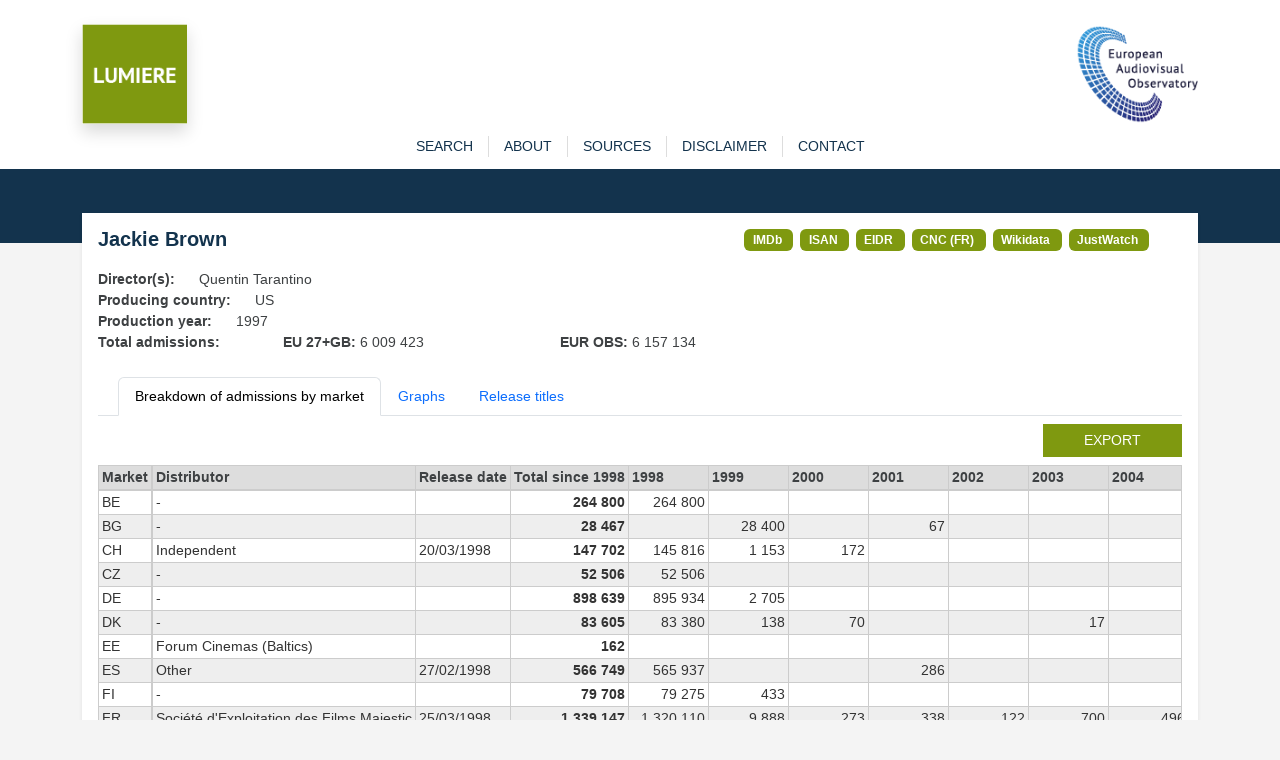

--- FILE ---
content_type: text/html; charset=utf-8
request_url: https://lumiere.obs.coe.int/movie/8033/
body_size: 6019
content:
<!DOCTYPE html>
<html lang="en">
    <head>
        <meta charset="UTF-8" />
        <link rel="icon" type="image/svg+xml" href="/static/favicon.ico" />
        <meta
            name="viewport"
            content="width=device-width, initial-scale=1, shrink-to-fit=no"
        />
        
<meta name="description" content="Admissions in European cinemas since 1996" />
<title>LUMIERE | Jackie Brown  (1997) </title>

        <link
            href="https://cdn.jsdelivr.net/npm/bootstrap@5.3.8/dist/css/bootstrap.min.css"
            rel="stylesheet"
            integrity="sha384-sRIl4kxILFvY47J16cr9ZwB07vP4J8+LH7qKQnuqkuIAvNWLzeN8tE5YBujZqJLB"
            crossorigin="anonymous"
        />
        <link rel="stylesheet" href="/static/lumiere.css" />
    </head>

    <body>
        <header class="bg_white pt-4">
            <div class="container pt10">
                <div class="row">
                    <div class="col pt10">
                        <div class="float-left">
                            <a href="/"
                                ><img
                                    src="/static/LUMIERE.png"
                                    style="max-height: 100px"
                                    class="shadow img-fluid"
                            /></a>
                        </div>
                    </div>
                    <div class="col pt10">
                        <div class="float-end">
                            <a href="https://www.obs.coe.int" target="_new"
                                ><img
                                    src="/static/index.png"
                                    style="max-height: 100px"
                                    class="img-fluid"
                            /></a>
                        </div>
                    </div>
                </div>
            </div>
        </header>

        

<div id="content">
    <div id="navigation" class="bg-white">
    <div class="container">
        <nav
            role="navigation"
            class="navbar navbar-expand-lg navbar-light bg-wlight py-0"
        >
            <div id="menuTop" class="collapse navbar-collapse">
                <ul id="menu" class="navbar-nav mx-auto">
                    <li class="nav-item">
                        <a 
                            href="/search" 
                            class="nav-link "
                            role="button">search</a>
                    </li>
                    <li class="nav-item">
                        <a  href="/about" 
                            class="nav-link "
                            role="button">about</a>
                    </li>
                    <li class="nav-item">
                        <a  href="/sources" 
                            class="nav-link "
                            role="button">sources</a>
                    </li>
                    <li class="nav-item">
                        <a  href="/disclaimer" 
                            class="nav-link "
                            role="button">disclaimer</a>
                    </li>
                    <li class="nav-item">
                        <a
                            href="https://www.obs.coe.int/en/web/observatoire/contact-lumiere"
                            target="new_"
                            class="nav-link"
                            >contact</a
                        >
                    </li>
                </ul>
            </div>
        </nav>
    </div>
</div>

    <section id="banner">

    </section>

    <section id="main-content" class="pb-3">
        <div id="sub-content" class="container">
            <div class="shadow-sm p-3 mb-2 bg-white">
                <div class="row">
                    <div class="col col-md-7">
                        <h1>Jackie Brown</h1>
                    </div>
                    <div class="col col-md">
                        
                        <span class="badge badge-link">
                            <a href="https://www.imdb.com/title/tt0119396/" target="_new">IMDb</a>
                        </span>
                        
                        <span class="badge badge-link">
                            <a href="https://web.isan.org/public/en/isan/0000-0001-0995-0000-E-0000-0000-W" target="_new">ISAN</a>
                        </span>
                        
                        <span class="badge badge-link">
                            <a href="https://ui.eidr.org/view/content?id=10.5240/228D-C925-9C99-21F7-9119-8" target="_new">EIDR</a>
                        </span>
                        
                        <span class="badge badge-link">
                            <a href="https://www.cnc.fr/professionnels/visas-et-classification/94342" target="_new">CNC (FR)</a>
                        </span>
                        
                        <span class="badge badge-link">
                            <a href="https://www.wikidata.org/wiki/Q431252" target="_new">Wikidata</a>
                        </span>
                        
                        <span class="badge badge-link">
                            <a href="https://www.justwatch.com/us/movie/jackie-brown" target="_new">JustWatch</a>
                        </span>
                        
                    </div>
                </div>

                
                <div class="row">
                    <div class="col col-md-auto"><strong>Director(s): </strong></div>
                    <div class="col">Quentin Tarantino</div>
                </div>
                
                <div class="row">
                    <div class="col col-md-auto"><strong>Producing country: </strong></div>
                    <div class="col">US</div>
                </div>
                <div class="row">
                    <div class="col col-md-auto"><strong>Production year: </strong></div>
                    <div class="col">1997</div>
                </div>
                
                <div class="row">
                    <div class="col col-md-2"><strong>Total admissions:</strong></div>
                    <div class="col col-md-3"><strong>EU 27+GB: </strong>6 009 423
    </div>
                    <div class="col col-md-3"><strong>EUR OBS: </strong>6 157 134
    </div>
                </div>
                

                <ul class="nav nav-tabs mb-2 mt-4">
                    <li class="nav-item">
                        <a href="#" class="nav-link active" id="admissions-tab" data-bs-toggle="tab" data-bs-target="#admissions" type="button" role="tab" aria-controls="admissions" aria-selected="true">
                            Breakdown of admissions by market</a>
                    </li>
                    
                    <li class="nav-item">
                        <a href="#" class="nav-link" id="graphs-tab" data-bs-toggle="tab" data-bs-target="#graphs" type="button" role="tab" aria-controls="graphs" aria-selected="true">
                            Graphs</a>
                    </li>
                    
                    <li class="nav-item">
                        <a href="#" class="nav-link" id="titles-tab" data-bs-toggle="tab" data-bs-target="#titles" type="button" role="tab" aria-controls="links" aria-selected="true">
                            Release titles</a>
                    </li>
                </ul>

                <div class="tab-content">
                    <div class="tab-pane active" id="admissions" role="tabpanel" aria-labelledby="admissions-tab" tabindex="0">

                        
                        <div class="row mb-2">
                            <div class="col"><a href="/movie/8033/export" class="btn btn-sm lum btn-lumiere  float-end">export</a></div>
                        </div>
                        <div class="scrolltable-outer">
                            <table class="scrolltable">
                                <thead>
                                    <tr>
                                        <th class="sticky">Market</th>
                                        <th>Distributor</th>
                                        <th class="nowrap">Release date</th>
                                        <th class="nowrap">Total since 1998</th>
                                        
                                        <th>1998</th>
                                        
                                        <th>1999</th>
                                        
                                        <th>2000</th>
                                        
                                        <th>2001</th>
                                        
                                        <th>2002</th>
                                        
                                        <th>2003</th>
                                        
                                        <th>2004</th>
                                        
                                        <th>2006</th>
                                        
                                        <th>2007</th>
                                        
                                        <th>2008</th>
                                        
                                        <th>2009</th>
                                        
                                        <th>2010</th>
                                        
                                        <th>2011</th>
                                        
                                        <th>2013</th>
                                        
                                        <th>2014</th>
                                        
                                        <th>2015</th>
                                        
                                        <th>2016</th>
                                        
                                        <th>2017</th>
                                        
                                        <th>2018</th>
                                        
                                        <th>2019</th>
                                        
                                        <th>2020</th>
                                        
                                        <th>2021</th>
                                        
                                        <th>2022</th>
                                        
                                        <th>2023</th>
                                        
                                    </tr>
                                </thead>
                                <tbody>
                                    
                                    <tr>
                                        <td class="sticky">BE</td>
                                        <td class="nowrap">-</td>
                                        <td class="nowrap"></td>
                                        <td class="nowrap fw-bold nb">264 800
    </td>
                                        
                                        <td class="nowrap nb">264 800
    </td>
                                        
                                        <td class="nowrap nb"></td>
                                        
                                        <td class="nowrap nb"></td>
                                        
                                        <td class="nowrap nb"></td>
                                        
                                        <td class="nowrap nb"></td>
                                        
                                        <td class="nowrap nb"></td>
                                        
                                        <td class="nowrap nb"></td>
                                        
                                        <td class="nowrap nb"></td>
                                        
                                        <td class="nowrap nb"></td>
                                        
                                        <td class="nowrap nb"></td>
                                        
                                        <td class="nowrap nb"></td>
                                        
                                        <td class="nowrap nb"></td>
                                        
                                        <td class="nowrap nb"></td>
                                        
                                        <td class="nowrap nb"></td>
                                        
                                        <td class="nowrap nb"></td>
                                        
                                        <td class="nowrap nb"></td>
                                        
                                        <td class="nowrap nb"></td>
                                        
                                        <td class="nowrap nb"></td>
                                        
                                        <td class="nowrap nb"></td>
                                        
                                        <td class="nowrap nb"></td>
                                        
                                        <td class="nowrap nb"></td>
                                        
                                        <td class="nowrap nb"></td>
                                        
                                        <td class="nowrap nb"></td>
                                        
                                        <td class="nowrap nb"></td>
                                        
                                    </tr>
                                    
                                    <tr>
                                        <td class="sticky">BG</td>
                                        <td class="nowrap">-</td>
                                        <td class="nowrap"></td>
                                        <td class="nowrap fw-bold nb">28 467
    </td>
                                        
                                        <td class="nowrap nb"></td>
                                        
                                        <td class="nowrap nb">28 400
    </td>
                                        
                                        <td class="nowrap nb"></td>
                                        
                                        <td class="nowrap nb">67
    </td>
                                        
                                        <td class="nowrap nb"></td>
                                        
                                        <td class="nowrap nb"></td>
                                        
                                        <td class="nowrap nb"></td>
                                        
                                        <td class="nowrap nb"></td>
                                        
                                        <td class="nowrap nb"></td>
                                        
                                        <td class="nowrap nb"></td>
                                        
                                        <td class="nowrap nb"></td>
                                        
                                        <td class="nowrap nb"></td>
                                        
                                        <td class="nowrap nb"></td>
                                        
                                        <td class="nowrap nb"></td>
                                        
                                        <td class="nowrap nb"></td>
                                        
                                        <td class="nowrap nb"></td>
                                        
                                        <td class="nowrap nb"></td>
                                        
                                        <td class="nowrap nb"></td>
                                        
                                        <td class="nowrap nb"></td>
                                        
                                        <td class="nowrap nb"></td>
                                        
                                        <td class="nowrap nb"></td>
                                        
                                        <td class="nowrap nb"></td>
                                        
                                        <td class="nowrap nb"></td>
                                        
                                        <td class="nowrap nb"></td>
                                        
                                    </tr>
                                    
                                    <tr>
                                        <td class="sticky">CH</td>
                                        <td class="nowrap">Independent</td>
                                        <td class="nowrap">20/03/1998</td>
                                        <td class="nowrap fw-bold nb">147 702
    </td>
                                        
                                        <td class="nowrap nb">145 816
    </td>
                                        
                                        <td class="nowrap nb">1 153
    </td>
                                        
                                        <td class="nowrap nb">172
    </td>
                                        
                                        <td class="nowrap nb"></td>
                                        
                                        <td class="nowrap nb"></td>
                                        
                                        <td class="nowrap nb"></td>
                                        
                                        <td class="nowrap nb"></td>
                                        
                                        <td class="nowrap nb"></td>
                                        
                                        <td class="nowrap nb">69
    </td>
                                        
                                        <td class="nowrap nb">96
    </td>
                                        
                                        <td class="nowrap nb"></td>
                                        
                                        <td class="nowrap nb"></td>
                                        
                                        <td class="nowrap nb">58
    </td>
                                        
                                        <td class="nowrap nb">39
    </td>
                                        
                                        <td class="nowrap nb">14
    </td>
                                        
                                        <td class="nowrap nb"></td>
                                        
                                        <td class="nowrap nb"></td>
                                        
                                        <td class="nowrap nb">150
    </td>
                                        
                                        <td class="nowrap nb"></td>
                                        
                                        <td class="nowrap nb">58
    </td>
                                        
                                        <td class="nowrap nb"></td>
                                        
                                        <td class="nowrap nb"></td>
                                        
                                        <td class="nowrap nb">62
    </td>
                                        
                                        <td class="nowrap nb">15
    </td>
                                        
                                    </tr>
                                    
                                    <tr>
                                        <td class="sticky">CZ</td>
                                        <td class="nowrap">-</td>
                                        <td class="nowrap"></td>
                                        <td class="nowrap fw-bold nb">52 506
    </td>
                                        
                                        <td class="nowrap nb">52 506
    </td>
                                        
                                        <td class="nowrap nb"></td>
                                        
                                        <td class="nowrap nb"></td>
                                        
                                        <td class="nowrap nb"></td>
                                        
                                        <td class="nowrap nb"></td>
                                        
                                        <td class="nowrap nb"></td>
                                        
                                        <td class="nowrap nb"></td>
                                        
                                        <td class="nowrap nb"></td>
                                        
                                        <td class="nowrap nb"></td>
                                        
                                        <td class="nowrap nb"></td>
                                        
                                        <td class="nowrap nb"></td>
                                        
                                        <td class="nowrap nb"></td>
                                        
                                        <td class="nowrap nb"></td>
                                        
                                        <td class="nowrap nb"></td>
                                        
                                        <td class="nowrap nb"></td>
                                        
                                        <td class="nowrap nb"></td>
                                        
                                        <td class="nowrap nb"></td>
                                        
                                        <td class="nowrap nb"></td>
                                        
                                        <td class="nowrap nb"></td>
                                        
                                        <td class="nowrap nb"></td>
                                        
                                        <td class="nowrap nb"></td>
                                        
                                        <td class="nowrap nb"></td>
                                        
                                        <td class="nowrap nb"></td>
                                        
                                        <td class="nowrap nb"></td>
                                        
                                    </tr>
                                    
                                    <tr>
                                        <td class="sticky">DE</td>
                                        <td class="nowrap">-</td>
                                        <td class="nowrap"></td>
                                        <td class="nowrap fw-bold nb">898 639
    </td>
                                        
                                        <td class="nowrap nb">895 934
    </td>
                                        
                                        <td class="nowrap nb">2 705
    </td>
                                        
                                        <td class="nowrap nb"></td>
                                        
                                        <td class="nowrap nb"></td>
                                        
                                        <td class="nowrap nb"></td>
                                        
                                        <td class="nowrap nb"></td>
                                        
                                        <td class="nowrap nb"></td>
                                        
                                        <td class="nowrap nb"></td>
                                        
                                        <td class="nowrap nb"></td>
                                        
                                        <td class="nowrap nb"></td>
                                        
                                        <td class="nowrap nb"></td>
                                        
                                        <td class="nowrap nb"></td>
                                        
                                        <td class="nowrap nb"></td>
                                        
                                        <td class="nowrap nb"></td>
                                        
                                        <td class="nowrap nb"></td>
                                        
                                        <td class="nowrap nb"></td>
                                        
                                        <td class="nowrap nb"></td>
                                        
                                        <td class="nowrap nb"></td>
                                        
                                        <td class="nowrap nb"></td>
                                        
                                        <td class="nowrap nb"></td>
                                        
                                        <td class="nowrap nb"></td>
                                        
                                        <td class="nowrap nb"></td>
                                        
                                        <td class="nowrap nb"></td>
                                        
                                        <td class="nowrap nb"></td>
                                        
                                    </tr>
                                    
                                    <tr>
                                        <td class="sticky">DK</td>
                                        <td class="nowrap">-</td>
                                        <td class="nowrap"></td>
                                        <td class="nowrap fw-bold nb">83 605
    </td>
                                        
                                        <td class="nowrap nb">83 380
    </td>
                                        
                                        <td class="nowrap nb">138
    </td>
                                        
                                        <td class="nowrap nb">70
    </td>
                                        
                                        <td class="nowrap nb"></td>
                                        
                                        <td class="nowrap nb"></td>
                                        
                                        <td class="nowrap nb">17
    </td>
                                        
                                        <td class="nowrap nb"></td>
                                        
                                        <td class="nowrap nb"></td>
                                        
                                        <td class="nowrap nb"></td>
                                        
                                        <td class="nowrap nb"></td>
                                        
                                        <td class="nowrap nb"></td>
                                        
                                        <td class="nowrap nb"></td>
                                        
                                        <td class="nowrap nb"></td>
                                        
                                        <td class="nowrap nb"></td>
                                        
                                        <td class="nowrap nb"></td>
                                        
                                        <td class="nowrap nb"></td>
                                        
                                        <td class="nowrap nb"></td>
                                        
                                        <td class="nowrap nb"></td>
                                        
                                        <td class="nowrap nb"></td>
                                        
                                        <td class="nowrap nb"></td>
                                        
                                        <td class="nowrap nb"></td>
                                        
                                        <td class="nowrap nb"></td>
                                        
                                        <td class="nowrap nb"></td>
                                        
                                        <td class="nowrap nb"></td>
                                        
                                    </tr>
                                    
                                    <tr>
                                        <td class="sticky">EE</td>
                                        <td class="nowrap">Forum Cinemas (Baltics)</td>
                                        <td class="nowrap"></td>
                                        <td class="nowrap fw-bold nb">162
    </td>
                                        
                                        <td class="nowrap nb"></td>
                                        
                                        <td class="nowrap nb"></td>
                                        
                                        <td class="nowrap nb"></td>
                                        
                                        <td class="nowrap nb"></td>
                                        
                                        <td class="nowrap nb"></td>
                                        
                                        <td class="nowrap nb"></td>
                                        
                                        <td class="nowrap nb"></td>
                                        
                                        <td class="nowrap nb"></td>
                                        
                                        <td class="nowrap nb"></td>
                                        
                                        <td class="nowrap nb"></td>
                                        
                                        <td class="nowrap nb">162
    </td>
                                        
                                        <td class="nowrap nb"></td>
                                        
                                        <td class="nowrap nb"></td>
                                        
                                        <td class="nowrap nb"></td>
                                        
                                        <td class="nowrap nb"></td>
                                        
                                        <td class="nowrap nb"></td>
                                        
                                        <td class="nowrap nb"></td>
                                        
                                        <td class="nowrap nb"></td>
                                        
                                        <td class="nowrap nb"></td>
                                        
                                        <td class="nowrap nb"></td>
                                        
                                        <td class="nowrap nb"></td>
                                        
                                        <td class="nowrap nb"></td>
                                        
                                        <td class="nowrap nb"></td>
                                        
                                        <td class="nowrap nb"></td>
                                        
                                    </tr>
                                    
                                    <tr>
                                        <td class="sticky">ES</td>
                                        <td class="nowrap">Other</td>
                                        <td class="nowrap">27/02/1998</td>
                                        <td class="nowrap fw-bold nb">566 749
    </td>
                                        
                                        <td class="nowrap nb">565 937
    </td>
                                        
                                        <td class="nowrap nb"></td>
                                        
                                        <td class="nowrap nb"></td>
                                        
                                        <td class="nowrap nb">286
    </td>
                                        
                                        <td class="nowrap nb"></td>
                                        
                                        <td class="nowrap nb"></td>
                                        
                                        <td class="nowrap nb"></td>
                                        
                                        <td class="nowrap nb"></td>
                                        
                                        <td class="nowrap nb"></td>
                                        
                                        <td class="nowrap nb"></td>
                                        
                                        <td class="nowrap nb"></td>
                                        
                                        <td class="nowrap nb"></td>
                                        
                                        <td class="nowrap nb">206
    </td>
                                        
                                        <td class="nowrap nb"></td>
                                        
                                        <td class="nowrap nb"></td>
                                        
                                        <td class="nowrap nb">53
    </td>
                                        
                                        <td class="nowrap nb"></td>
                                        
                                        <td class="nowrap nb"></td>
                                        
                                        <td class="nowrap nb"></td>
                                        
                                        <td class="nowrap nb"></td>
                                        
                                        <td class="nowrap nb">86
    </td>
                                        
                                        <td class="nowrap nb">111
    </td>
                                        
                                        <td class="nowrap nb">70
    </td>
                                        
                                        <td class="nowrap nb"></td>
                                        
                                    </tr>
                                    
                                    <tr>
                                        <td class="sticky">FI</td>
                                        <td class="nowrap">-</td>
                                        <td class="nowrap"></td>
                                        <td class="nowrap fw-bold nb">79 708
    </td>
                                        
                                        <td class="nowrap nb">79 275
    </td>
                                        
                                        <td class="nowrap nb">433
    </td>
                                        
                                        <td class="nowrap nb"></td>
                                        
                                        <td class="nowrap nb"></td>
                                        
                                        <td class="nowrap nb"></td>
                                        
                                        <td class="nowrap nb"></td>
                                        
                                        <td class="nowrap nb"></td>
                                        
                                        <td class="nowrap nb"></td>
                                        
                                        <td class="nowrap nb"></td>
                                        
                                        <td class="nowrap nb"></td>
                                        
                                        <td class="nowrap nb"></td>
                                        
                                        <td class="nowrap nb"></td>
                                        
                                        <td class="nowrap nb"></td>
                                        
                                        <td class="nowrap nb"></td>
                                        
                                        <td class="nowrap nb"></td>
                                        
                                        <td class="nowrap nb"></td>
                                        
                                        <td class="nowrap nb"></td>
                                        
                                        <td class="nowrap nb"></td>
                                        
                                        <td class="nowrap nb"></td>
                                        
                                        <td class="nowrap nb"></td>
                                        
                                        <td class="nowrap nb"></td>
                                        
                                        <td class="nowrap nb"></td>
                                        
                                        <td class="nowrap nb"></td>
                                        
                                        <td class="nowrap nb"></td>
                                        
                                    </tr>
                                    
                                    <tr>
                                        <td class="sticky">FR</td>
                                        <td class="nowrap">Société d&#39;Exploitation des Films Majestic</td>
                                        <td class="nowrap">25/03/1998</td>
                                        <td class="nowrap fw-bold nb">1 339 147
    </td>
                                        
                                        <td class="nowrap nb">1 320 110
    </td>
                                        
                                        <td class="nowrap nb">9 888
    </td>
                                        
                                        <td class="nowrap nb">273
    </td>
                                        
                                        <td class="nowrap nb">338
    </td>
                                        
                                        <td class="nowrap nb">122
    </td>
                                        
                                        <td class="nowrap nb">700
    </td>
                                        
                                        <td class="nowrap nb">496
    </td>
                                        
                                        <td class="nowrap nb">98
    </td>
                                        
                                        <td class="nowrap nb"></td>
                                        
                                        <td class="nowrap nb"></td>
                                        
                                        <td class="nowrap nb"></td>
                                        
                                        <td class="nowrap nb"></td>
                                        
                                        <td class="nowrap nb"></td>
                                        
                                        <td class="nowrap nb"></td>
                                        
                                        <td class="nowrap nb"></td>
                                        
                                        <td class="nowrap nb">295
    </td>
                                        
                                        <td class="nowrap nb">1 327
    </td>
                                        
                                        <td class="nowrap nb">947
    </td>
                                        
                                        <td class="nowrap nb">257
    </td>
                                        
                                        <td class="nowrap nb">939
    </td>
                                        
                                        <td class="nowrap nb">1 766
    </td>
                                        
                                        <td class="nowrap nb">211
    </td>
                                        
                                        <td class="nowrap nb">1 380
    </td>
                                        
                                        <td class="nowrap nb"></td>
                                        
                                    </tr>
                                    
                                    <tr>
                                        <td class="sticky">GB</td>
                                        <td class="nowrap">Park Circus</td>
                                        <td class="nowrap">20/03/1998</td>
                                        <td class="nowrap fw-bold nb">9 371
    </td>
                                        
                                        <td class="nowrap nb"></td>
                                        
                                        <td class="nowrap nb"></td>
                                        
                                        <td class="nowrap nb"></td>
                                        
                                        <td class="nowrap nb"></td>
                                        
                                        <td class="nowrap nb"></td>
                                        
                                        <td class="nowrap nb"></td>
                                        
                                        <td class="nowrap nb"></td>
                                        
                                        <td class="nowrap nb"></td>
                                        
                                        <td class="nowrap nb"></td>
                                        
                                        <td class="nowrap nb"></td>
                                        
                                        <td class="nowrap nb"></td>
                                        
                                        <td class="nowrap nb"></td>
                                        
                                        <td class="nowrap nb"></td>
                                        
                                        <td class="nowrap nb"></td>
                                        
                                        <td class="nowrap nb"></td>
                                        
                                        <td class="nowrap nb"></td>
                                        
                                        <td class="nowrap nb">439
    </td>
                                        
                                        <td class="nowrap nb">99
    </td>
                                        
                                        <td class="nowrap nb">161
    </td>
                                        
                                        <td class="nowrap nb">1 083
    </td>
                                        
                                        <td class="nowrap nb">630
    </td>
                                        
                                        <td class="nowrap nb">19
    </td>
                                        
                                        <td class="nowrap nb">6 940
    </td>
                                        
                                        <td class="nowrap nb"></td>
                                        
                                    </tr>
                                    
                                    <tr>
                                        <td class="sticky">GB_IE</td>
                                        <td class="nowrap">Disney</td>
                                        <td class="nowrap">20/03/1998</td>
                                        <td class="nowrap fw-bold nb">1 682 334
    </td>
                                        
                                        <td class="nowrap nb">1 682 309
    </td>
                                        
                                        <td class="nowrap nb"></td>
                                        
                                        <td class="nowrap nb"></td>
                                        
                                        <td class="nowrap nb"></td>
                                        
                                        <td class="nowrap nb"></td>
                                        
                                        <td class="nowrap nb"></td>
                                        
                                        <td class="nowrap nb"></td>
                                        
                                        <td class="nowrap nb"></td>
                                        
                                        <td class="nowrap nb"></td>
                                        
                                        <td class="nowrap nb"></td>
                                        
                                        <td class="nowrap nb"></td>
                                        
                                        <td class="nowrap nb"></td>
                                        
                                        <td class="nowrap nb"></td>
                                        
                                        <td class="nowrap nb"></td>
                                        
                                        <td class="nowrap nb">25
    </td>
                                        
                                        <td class="nowrap nb"></td>
                                        
                                        <td class="nowrap nb"></td>
                                        
                                        <td class="nowrap nb"></td>
                                        
                                        <td class="nowrap nb"></td>
                                        
                                        <td class="nowrap nb"></td>
                                        
                                        <td class="nowrap nb"></td>
                                        
                                        <td class="nowrap nb"></td>
                                        
                                        <td class="nowrap nb"></td>
                                        
                                        <td class="nowrap nb"></td>
                                        
                                    </tr>
                                    
                                    <tr>
                                        <td class="sticky">HU</td>
                                        <td class="nowrap">Pannonia Entertainment</td>
                                        <td class="nowrap">01/01/2023</td>
                                        <td class="nowrap fw-bold nb">128 654
    </td>
                                        
                                        <td class="nowrap nb"></td>
                                        
                                        <td class="nowrap nb">127 703
    </td>
                                        
                                        <td class="nowrap nb"></td>
                                        
                                        <td class="nowrap nb"></td>
                                        
                                        <td class="nowrap nb"></td>
                                        
                                        <td class="nowrap nb"></td>
                                        
                                        <td class="nowrap nb"></td>
                                        
                                        <td class="nowrap nb"></td>
                                        
                                        <td class="nowrap nb"></td>
                                        
                                        <td class="nowrap nb"></td>
                                        
                                        <td class="nowrap nb"></td>
                                        
                                        <td class="nowrap nb"></td>
                                        
                                        <td class="nowrap nb"></td>
                                        
                                        <td class="nowrap nb"></td>
                                        
                                        <td class="nowrap nb"></td>
                                        
                                        <td class="nowrap nb"></td>
                                        
                                        <td class="nowrap nb"></td>
                                        
                                        <td class="nowrap nb"></td>
                                        
                                        <td class="nowrap nb"></td>
                                        
                                        <td class="nowrap nb"></td>
                                        
                                        <td class="nowrap nb"></td>
                                        
                                        <td class="nowrap nb"></td>
                                        
                                        <td class="nowrap nb"></td>
                                        
                                        <td class="nowrap nb">951
    </td>
                                        
                                    </tr>
                                    
                                    <tr>
                                        <td class="sticky">IE</td>
                                        <td class="nowrap">Park Circus</td>
                                        <td class="nowrap">20/03/1998</td>
                                        <td class="nowrap fw-bold nb">634
    </td>
                                        
                                        <td class="nowrap nb"></td>
                                        
                                        <td class="nowrap nb"></td>
                                        
                                        <td class="nowrap nb"></td>
                                        
                                        <td class="nowrap nb"></td>
                                        
                                        <td class="nowrap nb"></td>
                                        
                                        <td class="nowrap nb"></td>
                                        
                                        <td class="nowrap nb"></td>
                                        
                                        <td class="nowrap nb"></td>
                                        
                                        <td class="nowrap nb"></td>
                                        
                                        <td class="nowrap nb"></td>
                                        
                                        <td class="nowrap nb"></td>
                                        
                                        <td class="nowrap nb"></td>
                                        
                                        <td class="nowrap nb"></td>
                                        
                                        <td class="nowrap nb"></td>
                                        
                                        <td class="nowrap nb"></td>
                                        
                                        <td class="nowrap nb"></td>
                                        
                                        <td class="nowrap nb"></td>
                                        
                                        <td class="nowrap nb"></td>
                                        
                                        <td class="nowrap nb"></td>
                                        
                                        <td class="nowrap nb">143
    </td>
                                        
                                        <td class="nowrap nb"></td>
                                        
                                        <td class="nowrap nb"></td>
                                        
                                        <td class="nowrap nb">491
    </td>
                                        
                                        <td class="nowrap nb"></td>
                                        
                                    </tr>
                                    
                                    <tr>
                                        <td class="sticky">IT</td>
                                        <td class="nowrap">Cecchi Gori Distribution</td>
                                        <td class="nowrap">27/03/1998</td>
                                        <td class="nowrap fw-bold nb">468 602
    </td>
                                        
                                        <td class="nowrap nb">467 996
    </td>
                                        
                                        <td class="nowrap nb">154
    </td>
                                        
                                        <td class="nowrap nb"></td>
                                        
                                        <td class="nowrap nb"></td>
                                        
                                        <td class="nowrap nb"></td>
                                        
                                        <td class="nowrap nb"></td>
                                        
                                        <td class="nowrap nb"></td>
                                        
                                        <td class="nowrap nb"></td>
                                        
                                        <td class="nowrap nb"></td>
                                        
                                        <td class="nowrap nb"></td>
                                        
                                        <td class="nowrap nb">2
    </td>
                                        
                                        <td class="nowrap nb"></td>
                                        
                                        <td class="nowrap nb"></td>
                                        
                                        <td class="nowrap nb"></td>
                                        
                                        <td class="nowrap nb"></td>
                                        
                                        <td class="nowrap nb"></td>
                                        
                                        <td class="nowrap nb"></td>
                                        
                                        <td class="nowrap nb"></td>
                                        
                                        <td class="nowrap nb"></td>
                                        
                                        <td class="nowrap nb">282
    </td>
                                        
                                        <td class="nowrap nb"></td>
                                        
                                        <td class="nowrap nb">168
    </td>
                                        
                                        <td class="nowrap nb"></td>
                                        
                                        <td class="nowrap nb"></td>
                                        
                                    </tr>
                                    
                                    <tr>
                                        <td class="sticky">LU</td>
                                        <td class="nowrap">-</td>
                                        <td class="nowrap"></td>
                                        <td class="nowrap fw-bold nb">77
    </td>
                                        
                                        <td class="nowrap nb"></td>
                                        
                                        <td class="nowrap nb"></td>
                                        
                                        <td class="nowrap nb"></td>
                                        
                                        <td class="nowrap nb"></td>
                                        
                                        <td class="nowrap nb"></td>
                                        
                                        <td class="nowrap nb"></td>
                                        
                                        <td class="nowrap nb"></td>
                                        
                                        <td class="nowrap nb"></td>
                                        
                                        <td class="nowrap nb"></td>
                                        
                                        <td class="nowrap nb"></td>
                                        
                                        <td class="nowrap nb"></td>
                                        
                                        <td class="nowrap nb"></td>
                                        
                                        <td class="nowrap nb"></td>
                                        
                                        <td class="nowrap nb"></td>
                                        
                                        <td class="nowrap nb"></td>
                                        
                                        <td class="nowrap nb"></td>
                                        
                                        <td class="nowrap nb"></td>
                                        
                                        <td class="nowrap nb"></td>
                                        
                                        <td class="nowrap nb"></td>
                                        
                                        <td class="nowrap nb"></td>
                                        
                                        <td class="nowrap nb">77
    </td>
                                        
                                        <td class="nowrap nb"></td>
                                        
                                        <td class="nowrap nb"></td>
                                        
                                        <td class="nowrap nb"></td>
                                        
                                    </tr>
                                    
                                    <tr>
                                        <td class="sticky">NL</td>
                                        <td class="nowrap">Entertainment One</td>
                                        <td class="nowrap">20/05/1998</td>
                                        <td class="nowrap fw-bold nb">179 275
    </td>
                                        
                                        <td class="nowrap nb">178 494
    </td>
                                        
                                        <td class="nowrap nb">623
    </td>
                                        
                                        <td class="nowrap nb"></td>
                                        
                                        <td class="nowrap nb"></td>
                                        
                                        <td class="nowrap nb"></td>
                                        
                                        <td class="nowrap nb"></td>
                                        
                                        <td class="nowrap nb"></td>
                                        
                                        <td class="nowrap nb"></td>
                                        
                                        <td class="nowrap nb"></td>
                                        
                                        <td class="nowrap nb"></td>
                                        
                                        <td class="nowrap nb"></td>
                                        
                                        <td class="nowrap nb">17
    </td>
                                        
                                        <td class="nowrap nb"></td>
                                        
                                        <td class="nowrap nb">141
    </td>
                                        
                                        <td class="nowrap nb"></td>
                                        
                                        <td class="nowrap nb"></td>
                                        
                                        <td class="nowrap nb"></td>
                                        
                                        <td class="nowrap nb"></td>
                                        
                                        <td class="nowrap nb"></td>
                                        
                                        <td class="nowrap nb"></td>
                                        
                                        <td class="nowrap nb"></td>
                                        
                                        <td class="nowrap nb"></td>
                                        
                                        <td class="nowrap nb"></td>
                                        
                                        <td class="nowrap nb"></td>
                                        
                                    </tr>
                                    
                                    <tr>
                                        <td class="sticky">NO</td>
                                        <td class="nowrap">Nordisk Film</td>
                                        <td class="nowrap">03/04/1998</td>
                                        <td class="nowrap fw-bold nb">9
    </td>
                                        
                                        <td class="nowrap nb"></td>
                                        
                                        <td class="nowrap nb"></td>
                                        
                                        <td class="nowrap nb"></td>
                                        
                                        <td class="nowrap nb"></td>
                                        
                                        <td class="nowrap nb"></td>
                                        
                                        <td class="nowrap nb"></td>
                                        
                                        <td class="nowrap nb"></td>
                                        
                                        <td class="nowrap nb"></td>
                                        
                                        <td class="nowrap nb"></td>
                                        
                                        <td class="nowrap nb"></td>
                                        
                                        <td class="nowrap nb"></td>
                                        
                                        <td class="nowrap nb"></td>
                                        
                                        <td class="nowrap nb"></td>
                                        
                                        <td class="nowrap nb"></td>
                                        
                                        <td class="nowrap nb"></td>
                                        
                                        <td class="nowrap nb"></td>
                                        
                                        <td class="nowrap nb"></td>
                                        
                                        <td class="nowrap nb"></td>
                                        
                                        <td class="nowrap nb"></td>
                                        
                                        <td class="nowrap nb"></td>
                                        
                                        <td class="nowrap nb"></td>
                                        
                                        <td class="nowrap nb"></td>
                                        
                                        <td class="nowrap nb">9
    </td>
                                        
                                        <td class="nowrap nb"></td>
                                        
                                    </tr>
                                    
                                    <tr>
                                        <td class="sticky">PL</td>
                                        <td class="nowrap">Park Circus</td>
                                        <td class="nowrap"></td>
                                        <td class="nowrap fw-bold nb">57 760
    </td>
                                        
                                        <td class="nowrap nb">57 726
    </td>
                                        
                                        <td class="nowrap nb"></td>
                                        
                                        <td class="nowrap nb"></td>
                                        
                                        <td class="nowrap nb"></td>
                                        
                                        <td class="nowrap nb"></td>
                                        
                                        <td class="nowrap nb"></td>
                                        
                                        <td class="nowrap nb"></td>
                                        
                                        <td class="nowrap nb"></td>
                                        
                                        <td class="nowrap nb"></td>
                                        
                                        <td class="nowrap nb"></td>
                                        
                                        <td class="nowrap nb"></td>
                                        
                                        <td class="nowrap nb"></td>
                                        
                                        <td class="nowrap nb"></td>
                                        
                                        <td class="nowrap nb"></td>
                                        
                                        <td class="nowrap nb"></td>
                                        
                                        <td class="nowrap nb"></td>
                                        
                                        <td class="nowrap nb"></td>
                                        
                                        <td class="nowrap nb"></td>
                                        
                                        <td class="nowrap nb"></td>
                                        
                                        <td class="nowrap nb"></td>
                                        
                                        <td class="nowrap nb"></td>
                                        
                                        <td class="nowrap nb">34
    </td>
                                        
                                        <td class="nowrap nb"></td>
                                        
                                        <td class="nowrap nb"></td>
                                        
                                    </tr>
                                    
                                    <tr>
                                        <td class="sticky">RO</td>
                                        <td class="nowrap">-</td>
                                        <td class="nowrap"></td>
                                        <td class="nowrap fw-bold nb">15 904
    </td>
                                        
                                        <td class="nowrap nb"></td>
                                        
                                        <td class="nowrap nb">15 904
    </td>
                                        
                                        <td class="nowrap nb"></td>
                                        
                                        <td class="nowrap nb"></td>
                                        
                                        <td class="nowrap nb"></td>
                                        
                                        <td class="nowrap nb"></td>
                                        
                                        <td class="nowrap nb"></td>
                                        
                                        <td class="nowrap nb"></td>
                                        
                                        <td class="nowrap nb"></td>
                                        
                                        <td class="nowrap nb"></td>
                                        
                                        <td class="nowrap nb"></td>
                                        
                                        <td class="nowrap nb"></td>
                                        
                                        <td class="nowrap nb"></td>
                                        
                                        <td class="nowrap nb"></td>
                                        
                                        <td class="nowrap nb"></td>
                                        
                                        <td class="nowrap nb"></td>
                                        
                                        <td class="nowrap nb"></td>
                                        
                                        <td class="nowrap nb"></td>
                                        
                                        <td class="nowrap nb"></td>
                                        
                                        <td class="nowrap nb"></td>
                                        
                                        <td class="nowrap nb"></td>
                                        
                                        <td class="nowrap nb"></td>
                                        
                                        <td class="nowrap nb"></td>
                                        
                                        <td class="nowrap nb"></td>
                                        
                                    </tr>
                                    
                                    <tr>
                                        <td class="sticky">SE</td>
                                        <td class="nowrap">-</td>
                                        <td class="nowrap"></td>
                                        <td class="nowrap fw-bold nb">152 879
    </td>
                                        
                                        <td class="nowrap nb">152 879
    </td>
                                        
                                        <td class="nowrap nb"></td>
                                        
                                        <td class="nowrap nb"></td>
                                        
                                        <td class="nowrap nb"></td>
                                        
                                        <td class="nowrap nb"></td>
                                        
                                        <td class="nowrap nb"></td>
                                        
                                        <td class="nowrap nb"></td>
                                        
                                        <td class="nowrap nb"></td>
                                        
                                        <td class="nowrap nb"></td>
                                        
                                        <td class="nowrap nb"></td>
                                        
                                        <td class="nowrap nb"></td>
                                        
                                        <td class="nowrap nb"></td>
                                        
                                        <td class="nowrap nb"></td>
                                        
                                        <td class="nowrap nb"></td>
                                        
                                        <td class="nowrap nb"></td>
                                        
                                        <td class="nowrap nb"></td>
                                        
                                        <td class="nowrap nb"></td>
                                        
                                        <td class="nowrap nb"></td>
                                        
                                        <td class="nowrap nb"></td>
                                        
                                        <td class="nowrap nb"></td>
                                        
                                        <td class="nowrap nb"></td>
                                        
                                        <td class="nowrap nb"></td>
                                        
                                        <td class="nowrap nb"></td>
                                        
                                        <td class="nowrap nb"></td>
                                        
                                    </tr>
                                    
                                    <tr>
                                        <td class="sticky">SK</td>
                                        <td class="nowrap">CinemArt</td>
                                        <td class="nowrap">16/07/1998</td>
                                        <td class="nowrap fw-bold nb">150
    </td>
                                        
                                        <td class="nowrap nb"></td>
                                        
                                        <td class="nowrap nb"></td>
                                        
                                        <td class="nowrap nb"></td>
                                        
                                        <td class="nowrap nb"></td>
                                        
                                        <td class="nowrap nb"></td>
                                        
                                        <td class="nowrap nb"></td>
                                        
                                        <td class="nowrap nb"></td>
                                        
                                        <td class="nowrap nb"></td>
                                        
                                        <td class="nowrap nb"></td>
                                        
                                        <td class="nowrap nb"></td>
                                        
                                        <td class="nowrap nb"></td>
                                        
                                        <td class="nowrap nb"></td>
                                        
                                        <td class="nowrap nb"></td>
                                        
                                        <td class="nowrap nb"></td>
                                        
                                        <td class="nowrap nb"></td>
                                        
                                        <td class="nowrap nb"></td>
                                        
                                        <td class="nowrap nb"></td>
                                        
                                        <td class="nowrap nb"></td>
                                        
                                        <td class="nowrap nb"></td>
                                        
                                        <td class="nowrap nb"></td>
                                        
                                        <td class="nowrap nb"></td>
                                        
                                        <td class="nowrap nb">128
    </td>
                                        
                                        <td class="nowrap nb">22
    </td>
                                        
                                        <td class="nowrap nb"></td>
                                        
                                    </tr>
                                    
                                </tbody>
                            </table>
                        </div>
                        <div class="mt-2"><i>* Estimated admissions for the following markets: GB, GB_IE, IE</i></div>
                        
                    </div>

                    <div class="tab-pane fade" id="graphs" role="tabpanel" aria-labelledby="graphs-tab" tabindex="0">
                        <div class="row">
                            <div class="col">
                                <div id="chart-bar" style="width: 500px; height: 825px; user-select: none; position: relative;">
                                </div>
                            </div>
                            <div class="col">
                                <div id="chart-map" style="width: 500px; height: 500px; user-select: none; position: relative;">
                                </div>
                            </div>
                        </div>
                    </div>

                    <div class="tab-pane fade" id="titles" role="tabpanel" aria-labelledby="titles-tab" tabindex="0">
                        <div class="scrolltable-outer">
                            <table class="scrolltable">
                                <thead>
                                    <tr>
                                        <th>Market</th>
                                        <th>Title</th>
                                    </tr>
                                </thead>
                                <tbody>
                                    
                                    <tr>
                                        <td>RS</td>
                                        <td>Džeki Braun</td>
                                    </tr>
                                    
                                    <tr>
                                        <td>LT</td>
                                        <td>Džeke Braun</td>
                                    </tr>
                                    
                                    <tr>
                                        <td>MX</td>
                                        <td>Jackie Brown: La estafa</td>
                                    </tr>
                                    
                                    <tr>
                                        <td>AR,PE</td>
                                        <td>Jackie Brown: Triple traición</td>
                                    </tr>
                                    
                                    <tr>
                                        <td>UA</td>
                                        <td>Джекi Браун</td>
                                    </tr>
                                    
                                    <tr>
                                        <td></td>
                                        <td>Jackie Brown - Rum Punch</td>
                                    </tr>
                                    
                                    <tr>
                                        <td>AU,BR,CA,DE,ES,FR,GB,HR,HU,IT,JP,KR,MX,NL,PL,RO,SE,SG,TR,US</td>
                                        <td>Jackie Brown</td>
                                    </tr>
                                    
                                    <tr>
                                        <td>AR</td>
                                        <td>Jackie Brown. Triple traición</td>
                                    </tr>
                                    
                                    <tr>
                                        <td>AZ</td>
                                        <td>Ceki Braun</td>
                                    </tr>
                                    
                                    <tr>
                                        <td>BG</td>
                                        <td>Джаки Браун</td>
                                    </tr>
                                    
                                    <tr>
                                        <td>CZ,SK</td>
                                        <td>Jackie Brownová</td>
                                    </tr>
                                    
                                    <tr>
                                        <td>JP</td>
                                        <td>ジャッキー・ブラウン</td>
                                    </tr>
                                    
                                    <tr>
                                        <td>LT</td>
                                        <td>Džekė Braun</td>
                                    </tr>
                                    
                                    <tr>
                                        <td>MX</td>
                                        <td>Jackie Brown. La estafa</td>
                                    </tr>
                                    
                                    <tr>
                                        <td>HK</td>
                                        <td>危險關係</td>
                                    </tr>
                                    
                                    <tr>
                                        <td>RS</td>
                                        <td>Џеки Браун</td>
                                    </tr>
                                    
                                    <tr>
                                        <td>US</td>
                                        <td>Rum Punch</td>
                                    </tr>
                                    
                                    <tr>
                                        <td>RU</td>
                                        <td>Джеки Браун</td>
                                    </tr>
                                    
                                    <tr>
                                        <td>UA</td>
                                        <td>Джекі Браун</td>
                                    </tr>
                                    
                                </tbody>
                            </table>
                        </div>
                    </div>
                </div>

            </div>



        </div>
    </section>
</div>




        <footer id="main_footer" class="dark">
            <div class="container">
                <div class="row">
                    <div class="col text-center">
                        <a href="http://www.obs.coe.int/" target="_blank"
                            >© European Audiovisual Observatory (Council of Europe)</a>
                    </div>
                </div>
            </div>
        </footer>

        <script src="https://cdn.jsdelivr.net/npm/bootstrap@5.3.8/dist/js/bootstrap.min.js"
            integrity="sha384-G/EV+4j2dNv+tEPo3++6LCgdCROaejBqfUeNjuKAiuXbjrxilcCdDz6ZAVfHWe1Y" crossorigin="anonymous"></script>
        <script>
            var _paq = _paq || [];
            _paq.push(["trackPageView"]);
            _paq.push(['setCustomVariable', 1, /* Index, the number from 1 to 5 where this custom variable name is stored */ "Language","$locale.language", "visit" /* Scope of the custom variable, "visit" means the custom variable applies to the current visit */ ]);
            _paq.push(['setCustomUrl', location.href.toLowerCase()]);
            _paq.push(["enableLinkTracking"]);
            (function() {
                var u= "https://piwik.coe.int/";
                _paq.push(["setTrackerUrl", u+"piwik.php"]);
                _paq.push(["setSiteId", "34"]);
                var d=document, g=d.createElement("script"), s=d.getElementsByTagName("script")[0];
                g.type="text/javascript";
                g.defer=true;
                g.async=true;
                g.src=u+"piwik.js";
                s.parentNode.insertBefore(g,s);
            })();
        </script>
        <noscript><p><img src="https://piwik.coe.int/piwik.php?idsite=34" style="border:0" alt="" /></p></noscript>
        
<!-- script src="https://cdn.jsdelivr.net/npm/echarts@6.0.0/dist/echarts.min.js "></script -->
<script src="/static/echarts.min.js "></script>

        
<script>
    const number_with_separator = x => x != undefined ? x.toString().replace(/\B(?=(\d{3})+(?!\d))/g, " ") : ''

    let name_to_iso2c = {'United Kingdom + Ireland': 'GB_IE'}
    let geojson
    let geojson_gbie

    window.addEventListener('DOMContentLoaded', async () => {
        let resp = await fetch("/static/map_obs_gbie.json")
        geojson = await resp.json()
        echarts.registerMap("eu_map", geojson)
        geojson.features.map(item => {name_to_iso2c[item.properties.name] = item.properties.iso_a2})

        const map_options = {
            title: {
                text: 'Admissions in Europe',
                subtext: 'Source: European Audiovisual Observatory / LUMIERE',
            },
            tooltip: {
                trigger: 'item',
                // formatter: 'a:{a}<br/>b:{b}<br/>c:{c}<br/>d:{d}<br/>e:{e}'
                formatter: params => {
                    if (params.data)
                        return `${params.data.name}: ${number_with_separator(params.data.value)}`
                    else
                        return `${params.name}: N/A`
                }
            },
            visualMap: {
                min: 0,
                max: 2000000,
                // text: ['High', 'Low'],
                realtime: true,
                calculable: true,
                right: 20,
                orient: 'horizontal',
                inRange: {
                    color: ['lightskyblue', 'yellow', 'orangered']
                },
                formatter: value => number_with_separator(value)
            },
            series: [
                {
                    name: 'admissions',
                    type: 'map',
                    roam: true,
                    center: [20, 54],
                    zoom: 4,
                    map: 'eu_map',
                    label: {show: false},
                    emphasis: {
                        label: {
                            show: true
                        }
                    },
                    nameMap: name_to_iso2c,
                    data: [{name: 'BE', value: 264800},{name: 'BG', value: 28467},{name: 'CH', value: 147702},{name: 'CZ', value: 52506},{name: 'DE', value: 898639},{name: 'DK', value: 83605},{name: 'EE', value: 162},{name: 'ES', value: 566749},{name: 'FI', value: 79708},{name: 'FR', value: 1339147},{name: 'GB', value: 9371},{name: 'GB_IE', value: 1682334},{name: 'HU', value: 128654},{name: 'IE', value: 634},{name: 'IT', value: 468602},{name: 'LU', value: 77},{name: 'NL', value: 179275},{name: 'NO', value: 9},{name: 'PL', value: 57760},{name: 'RO', value: 15904},{name: 'SE', value: 152879},{name: 'SK', value: 150},]
                }
            ]
        }

        let plot_map = echarts.init(document.getElementById('chart-map'))
        plot_map.setOption(map_options)


        let plot = echarts.init(document.getElementById('chart-bar'))
        plot.setOption({
            title: {
                text: 'Admissions in Europe',
                subtext: 'Source: European Audiovisual Observatory / LUMIERE'
            },
            yAxis: {
                type: 'category',
                data: ['SK','SE','RO','PL','NO','NL','LU','IT','IE','HU','GB_IE','GB','FR','FI','ES','EE','DK','DE','CZ','CH','BG','BE',]
            },
            xAxis: {
                name: 'Admissions',
                type: 'value',
                axisLabel: {
                    rotate: 45,
                    formatter: (value, index) => number_with_separator(value)
                }
            },
            tooltip: {},
            grid: {left: '20%', right: '20%', bottom: '15%'},
            series: [
                {
                    type: 'bar',
                    data: [150,152879,15904,57760,9,179275,77,468602,634,128654,1682334,9371,1339147,79708,566749,162,83605,898639,52506,147702,28467,264800,]
                }
            ]
        })
    })


</script>

    </body>
</html>